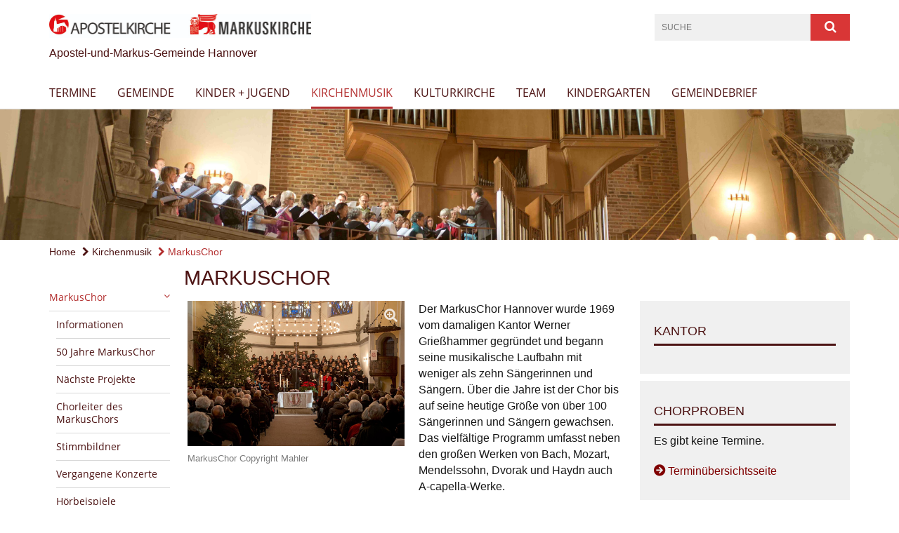

--- FILE ---
content_type: text/html; charset=utf-8
request_url: https://www.apostel-und-markus.de/kirchenmusik/markuschor
body_size: 10301
content:
<!DOCTYPE html>
<html lang='de'>
<head>
<!--[if lt IE 9]>
<script>'article aside footer header nav section time'.replace(/\w+/g,function(n){document.createElement(n)})</script>
<![endif]-->
<meta http-equiv="content-type" content="text/html; charset=utf-8" />
<title>Apostel-und-Markus-Gemeinde Hannover – MarkusChor</title>
<meta name="lang" content="de" />
<meta name="x-template" content="max-e:pages/application" />


<meta name="csrf-param" content="authenticity_token" />
<meta name="csrf-token" content="7HSaZ8ZElDxAzPWYOabYpqPNVPEqX/ljbiqRl5eh18NRVOnBaBuK5l5XwabcdrChMt3gQFgK74zKwR3A7J2odw==" />
<meta charset='utf-8'>
<meta content='kg_apostel_markus' name='x-siteprefix'>
<meta content='eva' name='x-max-e-server'>
<meta content='IE=Edge,chrome=1' http-equiv='X-UA-Compatible'>
<meta content='width=device-width, initial-scale=1.0' name='viewport'>
<meta content='same-origin' name='referrer'>
<link rel="stylesheet" media="screen" href="https://assets-eva.max-e.info/assets/application-f10422fc8e43019666c0b0452505b6cf4faae8c640daa8c6542361c73d3c225c.css" />
<script src="https://assets-eva.max-e.info/assets/application-83f87e3944d58de5ad99a30bf6ab8b1f8801f5d0896d5b396a8d1393be150677.js"></script>
<!-- /Favicon -->
<link rel="shortcut icon" type="image/x-icon" href="https://assets-eva.max-e.info/images/7d0dd3a3-6432-46ee-a369-5c3e85a36011" />
<!-- / Page Properties CSS -->
<style>
  /**
   * Variables
   */
  /**
   * Text
   */
  /**
   * Buttons
   */
  /**
   * Input
   */
  /**
   * Mixins
   */
  /**
   * Typography
   */
  body,
  html {
    font-family: verdana, Arial, Helvetica, sans-serif;
    font-size: 16px;
    font-weight: normal;
    line-height: 23.2px;
    color: #171717;
    background: #ffffff; }
  
  h1 {
    font-size: 28.8px;
    font-weight: normal;
    font-family: Verdana, Arial, Helvetica, sans-serif;
    line-height: 1.5;
    margin: 0;
      margin-bottom: 10px;
    display: inline-block;
    color: #4C1313; }
    h1:after {
      clear: both;
      content: "";
      display: table; }
    h1.block {
      display: block; }
    h1.inline {
      display: inline-block; }
  
  h2 {
    font-size: 24px;
    font-weight: normal;
    font-family: Verdana, Arial, Helvetica, sans-serif;
    line-height: 1.3;
    margin: 0;
      margin-bottom: 10px;
    display: inline-block;
    color: #4C1313; }
    h2:after {
      clear: both;
      content: "";
      display: table; }
    h2.block {
      display: block; }
    h2.inline {
      display: inline-block; }
  
  h3 {
    font-size: 17.6px;
    font-weight: bold;
    font-family: Verdana, Arial, Helvetica, sans-serif;
    line-height: 1.5;
    margin: 0;
      margin-bottom: 10px;
    display: inline-block;
    color: #4C1313; }
    h3:after {
      clear: both;
      content: "";
      display: table; }
    h3.block {
      display: block; }
    h3.inline {
      display: inline-block; }
  
  h4,
  .sv_qstn h5 {
    font-size: 16px;
    font-weight: bold;
    font-family: Verdana, Arial, Helvetica, sans-serif;
    line-height: 20px;
    margin: 0;
      margin-bottom: 10px;
    display: inline-block;
    color: #4C1313; }
    h4:after,
    .sv_qstn h5:after {
      clear: both;
      content: "";
      display: table; }
    h4.block,
    .sv_qstn h5.block {
      display: block; }
    h4.inline,
    .sv_qstn h5.inline {
      display: inline-block; }
  
  #homepage .underlined {
    border-bottom: 1px solid #4C1313; }
  
  p {
    font-size: 16px;
    line-height: 23.2px; }
  
  .supplement {
    color: #171717;
    font-size: 12.8px;
    line-height: 24px; }
  
  .leaflet-container a,
  a {
    color: #7F0000; }
    .leaflet-container a:hover, .leaflet-container a:active, .leaflet-container a.active, .leaflet-container a:focus,
    a:hover,
    a:active,
    a.active,
    a:focus {
      color: #B22D2D; }
      .leaflet-container a:hover.icon:before, .leaflet-container a:hover.icon:after, .leaflet-container a:active.icon:before, .leaflet-container a:active.icon:after, .leaflet-container a.active.icon:before, .leaflet-container a.active.icon:after, .leaflet-container a:focus.icon:before, .leaflet-container a:focus.icon:after,
      a:hover.icon:before,
      a:hover.icon:after,
      a:active.icon:before,
      a:active.icon:after,
      a.active.icon:before,
      a.active.icon:after,
      a:focus.icon:before,
      a:focus.icon:after {
        color: #B22D2D; }
    .leaflet-container a .text,
    a .text {
      color: #171717; }
  
  input {
    color: #171717;
    font-size: 16px;
    line-height: 22.4px;
    border: 1px solid #d8d8d8; }
    input::-webkit-input-placeholder, input:-moz-placeholder, input::-moz-placeholder, input:-ms-input-placeholder {
      color: #4C1313; }
      input::-webkit-input-placeholder:active::-webkit-input-placeholder, input::-webkit-input-placeholder:active:-moz-placeholder, input::-webkit-input-placeholder:active::-moz-placeholder, input::-webkit-input-placeholder:active:-ms-input-placeholder, input::-webkit-input-placeholder:focus::-webkit-input-placeholder, input::-webkit-input-placeholder:focus:-moz-placeholder, input::-webkit-input-placeholder:focus::-moz-placeholder, input::-webkit-input-placeholder:focus:-ms-input-placeholder, input:-moz-placeholder:active::-webkit-input-placeholder, input:-moz-placeholder:active:-moz-placeholder, input:-moz-placeholder:active::-moz-placeholder, input:-moz-placeholder:active:-ms-input-placeholder, input:-moz-placeholder:focus::-webkit-input-placeholder, input:-moz-placeholder:focus:-moz-placeholder, input:-moz-placeholder:focus::-moz-placeholder, input:-moz-placeholder:focus:-ms-input-placeholder, input::-moz-placeholder:active::-webkit-input-placeholder, input::-moz-placeholder:active:-moz-placeholder, input::-moz-placeholder:active::-moz-placeholder, input::-moz-placeholder:active:-ms-input-placeholder, input::-moz-placeholder:focus::-webkit-input-placeholder, input::-moz-placeholder:focus:-moz-placeholder, input::-moz-placeholder:focus::-moz-placeholder, input::-moz-placeholder:focus:-ms-input-placeholder, input:-ms-input-placeholder:active::-webkit-input-placeholder, input:-ms-input-placeholder:active:-moz-placeholder, input:-ms-input-placeholder:active::-moz-placeholder, input:-ms-input-placeholder:active:-ms-input-placeholder, input:-ms-input-placeholder:focus::-webkit-input-placeholder, input:-ms-input-placeholder:focus:-moz-placeholder, input:-ms-input-placeholder:focus::-moz-placeholder, input:-ms-input-placeholder:focus:-ms-input-placeholder {
        opacity: 0; }
    input:active, input:focus {
      border: 1px solid #D93636; }
  
  label {
    font-size: 16px;
    font-weight: normal;
    line-height: 22.4px; }
  
  .date {
    color: #171717; }
  
  /**
   * Lists
   */
  .content ul li:before {
    color: #4C1313; }
  .content ol li:before {
    color: #4C1313; }
  
  /**
   * Defaults
   */
  .article-highlight {
    background: rgba(76, 19, 19, 0.1);
    padding: 15px; }
  
  .purple-light-bg {
    background-color: #D93636; }
  
  .button-link {
    cursor: pointer;
    display: inline-block;
    font-size: 16px;
    font-weight: normal;
    background-color: #D93636;
    -webkit-transition: background-color 0.5s ease;
    -moz-transition: background-color 0.5s ease;
    -o-transition: background-color 0.5s ease;
    transition: background-color 0.5s ease;
    text-align: center;
    color: #fff;
    line-height: 22.4px;
    padding: 10px;
    width: 100%; }
  
  .ul-columns {
    -moz-column-count: 2;
    -moz-column-gap: 20px;
    -webkit-column-count: 2;
    -webkit-column-gap: 20px;
    column-count: 2;
    column-gap: 20px;
    list-style-position: inside; }
    .ul-columns:hover {
      background-color: #4C1313;
      color: #fff; }
  
  /**
   * Buttons
   */
  .btn {
    background-color: #ffffff;
    border-color: #ffffff;
    color: #171717; }
    .btn:hover, .btn:focus, .btn:active, .btn.active {
      background-color: #ebebeb;
      border-color: #e0e0e0;
      color: #171717; }
    .btn.disabled, .btn.disabled:hover, .btn.disabled:focus, .btn.disabled:active, .btn.disabled.active, .btn[disabled], .btn[disabled]:hover, .btn[disabled]:focus, .btn[disabled]:active, .btn[disabled].active {
      background-color: #ffffff;
      border-color: #ffffff;
      opacity: 0.7; }
    .btn .badge {
      background-color: #fff;
      color: #ffffff; }
    .btn.primary, .btn-primary, .btn.press {
      background-color: #4C1313;
      border-color: #4C1313;
      color: white; }
      .btn.primary:hover, .btn.primary:focus, .btn.primary:active, .btn.primary.active, .btn-primary:hover, .btn-primary:focus, .btn-primary:active, .btn-primary.active, .btn.press:hover, .btn.press:focus, .btn.press:active, .btn.press.active {
        background-color: #2b0b0b;
        border-color: #1b0707;
        color: white; }
      .btn.primary.disabled, .btn.primary.disabled:hover, .btn.primary.disabled:focus, .btn.primary.disabled:active, .btn.primary.disabled.active, .btn.primary[disabled], .btn.primary[disabled]:hover, .btn.primary[disabled]:focus, .btn.primary[disabled]:active, .btn.primary[disabled].active, .btn-primary.disabled, .btn-primary.disabled:hover, .btn-primary.disabled:focus, .btn-primary.disabled:active, .btn-primary.disabled.active, .btn-primary[disabled], .btn-primary[disabled]:hover, .btn-primary[disabled]:focus, .btn-primary[disabled]:active, .btn-primary[disabled].active, .btn.press.disabled, .btn.press.disabled:hover, .btn.press.disabled:focus, .btn.press.disabled:active, .btn.press.disabled.active, .btn.press[disabled], .btn.press[disabled]:hover, .btn.press[disabled]:focus, .btn.press[disabled]:active, .btn.press[disabled].active {
        background-color: #4C1313;
        border-color: #4C1313;
        opacity: 0.7; }
      .btn.primary .badge, .btn-primary .badge, .btn.press .badge {
        background-color: #fff;
        color: #4C1313; }
    .btn.news {
      background-color: #B22D2D;
      border-color: #B22D2D;
      color: white; }
      .btn.news:hover, .btn.news:focus, .btn.news:active, .btn.news.active {
        background-color: #912525;
        border-color: #812121;
        color: white; }
      .btn.news.disabled, .btn.news.disabled:hover, .btn.news.disabled:focus, .btn.news.disabled:active, .btn.news.disabled.active, .btn.news[disabled], .btn.news[disabled]:hover, .btn.news[disabled]:focus, .btn.news[disabled]:active, .btn.news[disabled].active {
        background-color: #B22D2D;
        border-color: #B22D2D;
        opacity: 0.7; }
      .btn.news .badge {
        background-color: #fff;
        color: #B22D2D; }
  
  button {
    cursor: pointer;
    display: inline-block;
    font-size: 16px;
    font-weight: normal;
    background-color: #D93636;
    -webkit-transition: background-color 0.5s ease;
    -moz-transition: background-color 0.5s ease;
    -o-transition: background-color 0.5s ease;
    transition: background-color 0.5s ease;
    text-align: center;
    color: #fff;
    line-height: 22.4px;
    padding: 10px;
    width: 100%;
    border: 0;
    margin-top: 20px; }
    button[disabled] {
      background: #cccccc;
      cursor: not-allowed; }
  
  /**
   * Navigation
   */
  #main-navi li a,
  #meta li a,
  #left-navi li a {
    color: #4C1313;
    font-family: "Open Sans"; }
    #main-navi li a:active, #main-navi li a.active, #main-navi li a.icon:before,
    #meta li a:active,
    #meta li a.active,
    #meta li a.icon:before,
    #left-navi li a:active,
    #left-navi li a.active,
    #left-navi li a.icon:before {
      color: #B22D2D; }
    #main-navi li a:hover, #main-navi li a:focus,
    #meta li a:hover,
    #meta li a:focus,
    #left-navi li a:hover,
    #left-navi li a:focus {
      color: #D93636; }
  
  #main-navi ul.second-level-nav a:hover, #main-navi ul.second-level-nav a:active, #main-navi ul.second-level-nav a.active, #main-navi ul.second-level-nav a:focus {
    border-bottom: 1px solid #B22D2D; }
  #main-navi li a {
    font-size: 16px;
    line-height: 20px; }
    #main-navi li a:active, #main-navi li a.active {
      border-bottom: 3px solid #B22D2D; }
    #main-navi li a:hover, #main-navi li a:focus {
      border-bottom: 3px solid #D93636; }
  #main-navi .button > a {
    border: 3px solid #4C1313;
    background-color: #4C1313; }
  #main-navi #hkd-layer a {
    color: #D93636; }
    #main-navi #hkd-layer a:hover, #main-navi #hkd-layer a:active, #main-navi #hkd-layer a.active, #main-navi #hkd-layer a:focus {
      color: #4C1313; }
  
  #mobile-navi-alternative a:hover, #mobile-navi-alternative a:focus, #mobile-navi-alternative a:active, #mobile-navi-alternative a.active,
  #mobile-navi-alternative .sub-link:hover,
  #mobile-navi-alternative .sub-link:focus,
  #mobile-navi-alternative .sub-link:active,
  #mobile-navi-alternative .sub-link.active {
    color: #D93636; }
  
  #mobile-navigation .button > a,
  #mobile-navigation .button .sub-link,
  #mobile-navi-alternative .button > a,
  #mobile-navi-alternative .button .sub-link {
    background-color: #D93636; }
    #mobile-navigation .button > a:hover, #mobile-navigation .button > a:focus, #mobile-navigation .button > a:active, #mobile-navigation .button > a.active,
    #mobile-navigation .button .sub-link:hover,
    #mobile-navigation .button .sub-link:focus,
    #mobile-navigation .button .sub-link:active,
    #mobile-navigation .button .sub-link.active,
    #mobile-navi-alternative .button > a:hover,
    #mobile-navi-alternative .button > a:focus,
    #mobile-navi-alternative .button > a:active,
    #mobile-navi-alternative .button > a.active,
    #mobile-navi-alternative .button .sub-link:hover,
    #mobile-navi-alternative .button .sub-link:focus,
    #mobile-navi-alternative .button .sub-link:active,
    #mobile-navi-alternative .button .sub-link.active {
      color: #D93636; }
  
  #meta li a {
    font-size: 12px;
    line-height: 18px; }
  
  #left-navi li a {
    font-size: 14px;
    line-height: 18px; }
  
  #toggle-mobile-nav {
    color: #4C1313; }
    #toggle-mobile-nav:hover, #toggle-mobile-nav:focus {
      color: #B22D2D; }
  
  #header-hkd #toggle-mobile-nav {
    color: #4C1313; }
    #header-hkd #toggle-mobile-nav:hover, #header-hkd #toggle-mobile-nav:focus {
      color: #D93636; }
  
  .mobileNavigation-wrapper a:hover {
    color: #4C1313; }
  
  /**
   * Boxen
   */
  .email-container,
  .box {
    background: #f0f0f0; }
  
  /**
   * Search
   */
  .search-form button {
    background-color: #D93636; }
  
  .content #query {
    border: 1px solid #D93636; }
  
  .search {
    background-color: #D93636; }
  
  #g-and-k-search .bootstrap-select {
    border: 1px solid #D93636; }
  
  /**
   * Header
   */
  #header .sprengel-name {
    color: #4C1313; }
  
  .header-bg {
    background-color: #ffffff; }
  
  #logo-subline {
    color: #4C1313;
    font-family: verdana, Arial, Helvetica, sans-serif; }
  
  /**
   * Slider
   */
  .homepage-slider .slick-slide .more,
  .header-slider .slick-slide .more {
    color: #4C1313; }
  
  /**
   * Wir E Box
   */
  .wir-e-box a.block:hover .name, .wir-e-box a.block:focus .name, .wir-e-box a.block:active .name {
    color: #B22D2D; }
  
  /**
   * Overview Teaser Collection
   */
  .overview-teaser .teaser {
    background: #D93636; }
    .overview-teaser .teaser:hover .read-more {
      background-color: #4C1313; }
  .overview-teaser .text {
    position: absolute;
    content: "";
    top: 0;
    height: 100%;
    width: 100%;
    background-color: #D93636;
    background-color: rgba(217, 54, 54, 0.6); }
  .overview-teaser .read-more {
    cursor: pointer;
    display: inline-block;
    font-size: 16px;
    font-weight: normal;
    background-color: #D93636;
    -webkit-transition: background-color 0.5s ease;
    -moz-transition: background-color 0.5s ease;
    -o-transition: background-color 0.5s ease;
    transition: background-color 0.5s ease;
    text-align: center;
    color: #fff;
    line-height: 22.4px;
    padding: 10px;
    width: 100%; }
  
  /**
   * Overview Main teaser
   */
  .overview-main-teaser .content-right {
    background: #f0f0f0; }
  .overview-main-teaser .search-btn {
    cursor: pointer;
    display: inline-block;
    font-size: 16px;
    font-weight: normal;
    background-color: #D93636;
    -webkit-transition: background-color 0.5s ease;
    -moz-transition: background-color 0.5s ease;
    -o-transition: background-color 0.5s ease;
    transition: background-color 0.5s ease;
    text-align: center;
    color: #fff;
    line-height: 22.4px;
    padding: 10px;
    width: 100%; }
  .overview-main-teaser .date {
    font-size: 20px;
    line-height: 25px;
    color: #171717; }
  .overview-main-teaser .text {
    font-size: 20px; }
  .overview-main-teaser .verse {
    color: #171717; }
  
  /**
   * Marginal
   */
  .marginal p {
    color: #171717; }
  .marginal .content-element article {
    background: #f0f0f0; }
  .marginal h2 {
    font-size: 24px;
    font-weight: normal;
    font-family: Verdana, Arial, Helvetica, sans-serif;
    line-height: 1.3;
    margin: 0;
      margin-bottom: 10px;
    display: inline-block;
    color: #4C1313;
    border-bottom: 3px solid #4C1313; }
    .marginal h2:after {
      clear: both;
      content: "";
      display: table; }
    .marginal h2.block {
      display: block; }
    .marginal h2.inline {
      display: inline-block; }
  .marginal h3 {
    font-size: 17.6px;
    font-weight: normal;
    font-family: Verdana, Arial, Helvetica, sans-serif;
    line-height: 1.5;
    margin: 0;
      margin-bottom: 10px;
    display: inline-block;
    color: #4C1313;
    border-bottom: 3px solid #4C1313; }
    .marginal h3:after {
      clear: both;
      content: "";
      display: table; }
    .marginal h3.block {
      display: block; }
    .marginal h3.inline {
      display: inline-block; }
  
  /**
   * Events */
  #events .event-box {
    background: #f0f0f0; }
    #events .event-box .date {
      background-color: #D93636; }
      #events .event-box .date.highlight-event {
        background-color: #4C1313; }
    #events .event-box .text {
      height: 94.3px; }
      @media (min-width: 442px) and (max-width: 991px) {
        #events .event-box .text {
          -webkit-line-clamp: 3;
          -moz-line-clamp: 3;
          height: 47.9px; } }
      @media (min-width: 992px) and (max-width: 1200px) {
        #events .event-box .text {
          -webkit-line-clamp: 4;
          -moz-line-clamp: 4;
          height: 71.1px; } }
    #events .event-box .info {
      color: #171717; }
    #events .event-box .location {
      color: #9b9b9b;
      font-size: 12.8px;
      line-height: 15.36px; }
  
  #event-search .btn.search:hover {
    background-color: #4C1313; }
  
  #event .title {
    color: #4C1313; }
  #event .image-source {
    font-size: 12.8px;
    line-height: 15.36px;
    color: #171717; }
  #event .date {
    color: #4C1313; }
  #event .icon:before {
    font-size: 16px;
    color: #4C1313; }
  
  /**
   * Video/Audio
   */
  .vjs-default-skin .vjs-progress-holder .vjs-play-progress {
    background-color: #B22D2D; }
  .vjs-default-skin .vjs-volume-level {
    background-color: #B22D2D; }
  .vjs-default-skin .vjs-slider {
    background-color: #4C1313;
    background-color: rgba(76, 19, 19, 0.9); }
  
  /**
   * HP Topics
   */
  #hp-topics .hp-teaser .button {
    cursor: pointer;
    display: inline-block;
    font-size: 16px;
    font-weight: normal;
    background-color: #D93636;
    -webkit-transition: background-color 0.5s ease;
    -moz-transition: background-color 0.5s ease;
    -o-transition: background-color 0.5s ease;
    transition: background-color 0.5s ease;
    text-align: center;
    color: #fff;
    line-height: 22.4px;
    padding: 10px;
    width: 100%; }
  #hp-topics .hp-teaser .text p {
    height: 92.8px; }
  #hp-topics .hp-teaser .text h3 {
    font-size: 20px;
    line-height: 25px; }
  #hp-topics .more-topics .show-more-topics {
    color: #4C1313; }
  #hp-topics .more-topics:before {
    color: #4C1313; }
  #hp-topics .more-topics:hover .show-more-topics {
    color: #D93636; }
  #hp-topics .more-topics:hover:before {
    color: #D93636; }
  
  /**
   * News
   */
  .news-press:before {
    color: #4C1313; }
  .news-press .button.news, .news-press .button.teaser_news {
    background-color: #B22D2D;
    color: #fff; }
  .news-press .button.press {
    background-color: #4C1313;
    color: #fff; }
  .news-press .show-mote-news-press {
    color: #4C1313; }
  .news-press .more-news-press:hover .show-more-news-press {
    color: #D93636; }
  .news-press .more-news-press:hover:before {
    color: #D93636; }
  .news-press article .type {
    border-top: 1px solid #ffffff; }
  .news-press .text p {
    height: 69.6px; }
  .news-press .date {
    color: #171717;
    font-size: 12.8px;
    line-height: 15.36px; }
  .news-press h3 {
    max-height: 3; }
  
  .hkd-site .news-press .button.news, .hkd-site .news-press .button.teaser_news {
    background-color: #4C1313; }
  .hkd-site .news-press .more-news-press .show-more-news-press, .hkd-site .news-press .more-news-press:before {
    color: #D93636; }
  .hkd-site .news-press .more-news-press:hover .show-more-news-press, .hkd-site .news-press .more-news-press:hover:before {
    color: #4C1313; }
  
  /**
   * Bootstrap select
   */
  .bootstrap-select:not([class*="col-"]):not([class*="form-control"]):not(.input-group-btn) .caret {
    background-color: #D93636; }
  .bootstrap-select:not([class*="col-"]):not([class*="form-control"]):not(.input-group-btn) .dropdown-toggle:focus {
    border-color: #4C1313; }
  .bootstrap-select:not([class*="col-"]):not([class*="form-control"]):not(.input-group-btn) .dropdown-menu {
    color: #171717; }
  
  /**
   */ Fancybox
   */
  .fancybox-close:before {
    color: #4C1313; }
  
  .fancybox-nav:hover span {
    color: #4C1313; }
  
  /**
   * Footer
   */
  #footer a {
    font-size: 14px;
    line-height: 18px; }
  
  .hkd-site #footer a {
    color: #4C1313; }
    .hkd-site #footer a:hover, .hkd-site #footer a:focus {
      color: #D93636; }
    .hkd-site #footer a:active, .hkd-site #footer a.active {
      color: #B22D2D; }
  
  /**
   * Footnote
   */
  .footnote p {
    color: #171717; }
  
  /**
   * Forms
   */
  .form-horizontal {
    color: #171717; }
  
  .required-fields {
    font-size: 12.8px;
    line-height: 15.36px; }
  
  /**
   * Gallery
   */
  .gallery .img-description p {
    color: #171717; }
  
  /**
   * Content
   */
  .content .content-title h3 {
    color: #171717; }
  .content .article .text-source {
    color: #171717;
    font-size: 12.8px; }
  .content li:before {
    color: #171717; }
  
  /**
   * Media releases
   */
  .media-release-item p {
    color: #171717; }
  
  .release-type-date {
    color: #171717; }
  
  /**
   * Newsletter
   */
  .newsletter #email {
    background-color: #ffffff; }
  
  /**
   * Extra highlighting newsletter on homepage
   */
  #homepage .website-color {
    background-color: #ffffff; }
  
  /**
   * Pers details
   */
  .pers_details h3 {
    color: #171717; }
  
  /**
   * Quotes
   */
  blockquotes {
    color: #171717;
    line-height: 23.2px;
    font-size: 16px; }
    blockquotes:before {
      color: #171717; }
    blockquotes + figcaption {
      color: #171717;
      font-size: 12.8px;
      line-height: 15.36px; }
  
  /**
   * Search
   */
  #query {
    background-color: #f0f0f0;
    color: #4C1313;
    font-size: 12px; }
  
  #query[placeholder] {
    color: #4C1313; }
  
  #site-search-hkd #query,
  #site-search-hkd #people-search-query,
  #people-search #query,
  #people-search #people-search-query {
    font-size: 12px; }
  #site-search-hkd button,
  #people-search button {
    background-color: transparent;
    color: #4C1313;
    outline: none; }
  @media (max-width: 768px) {
    #site-search-hkd button,
    #people-search button {
      background-color: #7f7f7f; }
    #site-search-hkd .react-autosuggest__container,
    #people-search .react-autosuggest__container {
      background-color: #f0f0f0; } }
  
  @media (max-width: 768px) {
    #people-search-query[placeholder] {
      color: #4C1313; } }
  
  #header.header-belongs-to-hkd #site-search-hkd button,
  #header.header-belongs-to-hkd #people-search button {
    color: #7f7f7f; }
  #header.header-belongs-to-hkd #toggle-mobile-nav {
    color: #7f7f7f; }
  
  /**
   * Mottoes
   */
  #calendar a.active, #calendar a:hover, #calendar a:focus {
    background-color: #B22D2D; }
  
  /**
   * Table
   */
  .table-wrapper {
    color: #171717; }
  
  /**
   * Teaser
   */
  article.teaser a p {
    color: #171717; }
  article.teaser a:hover p, article.teaser a:active p, article.teaser a:focus p {
    color: #171717; }
  
  /**
   * Video
   */
  video h3 {
    color: #171717; }
  
  /**
   * Social share
   */
  .social-media-share a {
    border: 1px solid #4C1313;
    color: #4C1313; }
  
  /**
   * Productbox
   */
  .product-box .product-name {
    color: #4C1313; }
  .product-box .to-product {
    cursor: pointer;
    display: inline-block;
    font-size: 16px;
    font-weight: normal;
    background-color: #D93636;
    -webkit-transition: background-color 0.5s ease;
    -moz-transition: background-color 0.5s ease;
    -o-transition: background-color 0.5s ease;
    transition: background-color 0.5s ease;
    text-align: center;
    color: #fff;
    line-height: 22.4px;
    padding: 10px;
    width: 100%; }
    .product-box .to-product:hover, .product-box .to-product:focus {
      background-color: #4C1313; }
  .product-box .product-teaser .fa-search-plus {
    color: rgba(217, 54, 54, 0.6); }
  
  /**
   * Bread crumb
   */
  .breadcrumb-content a {
    color: #4C1313;
    font-size: 14px;
    line-height: 18px; }
    .breadcrumb-content a:hover, .breadcrumb-content a:focus {
      color: #D93636; }
    .breadcrumb-content a:active, .breadcrumb-content a.active {
      color: #B22D2D; }
  
  /**
   * Social Media Area
   */
  .social-media .icon.global {
    background: #4C1313; }
  
  .social-media-more:before {
    color: #4C1313; }
  .social-media-more:hover, .social-media-more:hover:before {
    color: #D93636; }
  
  /**
   * Landing page
   */
  @media (min-width: 768px) {
    .landingpage #branding {
      border-bottom: 10px solid #4C1313; } }
  @media (min-width: 768px) {
    .landingpage .link-to-home {
      background: #4C1313; }
      .landingpage .link-to-home a {
        color: #fff; } }
  
  /**
   * Geo Maps
   */
  #geo-maps h2 {
    color: #4C1313; }
  
  .map-info h3 {
    height: 36.4px; }
  
  /**
   * Panels
   */
  .panel > a {
    border-left: 3px solid #B22D2D;
    padding-right: 25px; }
    .panel > a.collapsed {
      border-color: #4C1313;
      color: #4C1313; }
      .panel > a.collapsed:hover {
        border-color: #B22D2D; }
  .panel > div {
    background-color: #ffffff;
    border-left: 3px solid #B22D2D; }
  .panel .panel > a.collapsed {
    border-left: 2px solid #D93636; }
  .panel .panel > a:hover {
    border-color: #B22D2D; }
  
  /**
   * Pagination
   */
  .pagination .current {
    color: #D93636; }
  .pagination .previous_page,
  .pagination .next_page {
    background-color: #D93636; }
    .pagination .previous_page:hover, .pagination .previous_page:focus, .pagination .previous_page:active, .pagination .previous_page.active,
    .pagination .next_page:hover,
    .pagination .next_page:focus,
    .pagination .next_page:active,
    .pagination .next_page.active {
      background-color: #4C1313; }
  
  /**
   * People search HkD
   */
  .react-autosuggest__suggestions-list li {
    color: #4C1313; }
    .react-autosuggest__suggestions-list li:hover, .react-autosuggest__suggestions-list li:focus, .react-autosuggest__suggestions-list li:active, .react-autosuggest__suggestions-list li.react-autosuggest__suggestion--highlighted {
      color: #D93636; }
  
  /**
   * Courses
   */
  .course strong {
    font-weight: bold;
    color: #4C1313; }
  
  #faq-overview .category-box {
    border: 1px solid #4C1313; }
  
  /**
   * Webforms
   */
  .webform-article input[type=text],
  .webform-article input[type=number],
  .webform-article input[type=email] {
    border-left-color: #4C1313; }
  
  .sv-ranking-item__icon {
    fill: #4C1313 !important; }
  
  .sv_main.sv_main .sv-boolean__switch {
    background-color: #4C1313 !important; }
  
  /**
   * Door Calendar
   */
  .calendar-door-content-text {
    font-family: Verdana, Arial, Helvetica, sans-serif; }
  
  .calendar-door-content-circle {
    background-color: #4C1313; }
</style>


</head>
<body class='' data-site-prefix='kg_apostel_markus' data-template='application' id='content-page'>
<a id='page-top'></a>
<header class='header-bg' id='header'>
<div class='container'>
<div class='row'>
<div class='col-xs-12 col-md-4'>
<div class='visible-xs visible-sm' data-component='mobile-navi-alternative' id='main-navi-mobile'>
<span class='pull-right' id='toggle-mobile-nav'>
<i class='fa fa-bars'></i>
</span>
<div class='clearfix'></div>
</div>
<a id="branding" href="/"><img src="https://assets-eva.max-e.info/damfiles/logo/kg_apostel_markus/allgemeine_bilder/Gemeinsames-Logo-Variante-5.jpg-e949c52d89b77b4eb6aa202cae98e044.jpg" alt="" width="750.0" height="68" class="brand boc" title="Apostel-und-Markus-Gemeinde Hannover" srcset="https://assets-eva.max-e.info/damfiles/logo/kg_apostel_markus/allgemeine_bilder/Gemeinsames-Logo-Variante-5.jpg_050-e949c52d89b77b4eb6aa202cae98e044.jpg 375w, https://assets-eva.max-e.info/damfiles/logo/kg_apostel_markus/allgemeine_bilder/Gemeinsames-Logo-Variante-5.jpg_200-e949c52d89b77b4eb6aa202cae98e044.jpg 1500w" />
</a><div id='logo-subline'>Apostel-und-Markus-Gemeinde Hannover</div>
</div>
<div class='col-xs-12 hidden-xs hidden-sm col-md-5'>
<div class='uppercase' id='meta'>
<ul class='pull-right'>
</ul>
</div>

</div>
<div class='col-md-3 col-xs-12 hidden-xs hidden-sm'>
<div id='site-search'>
<form class="search-form" action="/meta/suche" accept-charset="UTF-8" method="get"><input name="utf8" type="hidden" value="&#x2713;" />
<div class='pull-left'>
<input type="text" name="query" id="query" placeholder="Suche" />
</div>
<button name="button" type="submit" class="pull-right"><i class='fa fa-search'></i>
</button></form>

</div>

</div>
</div>
<div class='row'>
<div class='col-xs-12'>
<nav class='uppercase hidden-xs hidden-sm' id='main-navi'>
<ul class='nav navbar-nav hidden-xs'>
<li class=''>
<a class="" href="/termine">Termine</a>
</li>
<li class=''>
<a class="" href="/gemeinde">Gemeinde</a>
</li>
<li class=''>
<a class="" href="/Kinder-und-Jugend">Kinder + Jugend</a>
</li>
<li class='active'>
<a class="active" href="/kirchenmusik">Kirchenmusik</a>
</li>
<li class=''>
<a class="" href="/kulturkirche">Kulturkirche</a>
</li>
<li class=''>
<a class="" href="/team">Team</a>
</li>
<li class=''>
<a class="" href="/KITA">Kindergarten</a>
</li>
<li class=''>
<a class=" last" href="/gemeindebrief">Gemeindebrief</a>
</li>
</ul>

</nav>
</div>
</div>
</div>
</header>


<div id='body-wrapper'>
<div class='wrapper' data-component='header-slider'>
<div class='header-slider header-slider-active'>
<div class='slick-slide'>
<img src="https://assets-eva.max-e.info/damfiles/header_image_1920/kg_apostel_markus/kirchenmusik/Marchuschor_Brim_GD_08banner.jpg-b0c5c8b1641d3d96f2c24aba01f3a382.jpg" alt="" width="1920" height="280" class="img-responsive hidden-xs" srcset="https://assets-eva.max-e.info/damfiles/header_image_1920/kg_apostel_markus/kirchenmusik/Marchuschor_Brim_GD_08banner.jpg_050-b0c5c8b1641d3d96f2c24aba01f3a382.jpg 960w, https://assets-eva.max-e.info/damfiles/header_image_1920/kg_apostel_markus/kirchenmusik/Marchuschor_Brim_GD_08banner.jpg_200-b0c5c8b1641d3d96f2c24aba01f3a382.jpg 3840w" />
<!-- /SMALL DEVICES -->
<div class='image-container visible-xs' style='background-image: url(&#39;https://assets-eva.max-e.info/damfiles/header_image_1140/kg_apostel_markus/kirchenmusik/Marchuschor_Brim_GD_08banner.jpg-b0c5c8b1641d3d96f2c24aba01f3a382.jpg&#39;)'></div>
</div>
</div>
</div>


<div class='container'>
<div class='row'>
<div class='col-xs-12'>
<ul class='breadcrumb-content'>
<li>
<a href="/">Home</a>
</li>
<li>
<a href="/kirchenmusik"><i class='fa fa-chevron-right'></i>
Kirchenmusik
</a></li>
<li>
<a class="active" href="/kirchenmusik/markuschor"><i class='fa fa-chevron-right'></i>
MarkusChor
</a></li>
</ul>
</div>
</div>
</div>

<div class='container'>
<div class='row'>
<div class='col-xs-12 col-md-3 col-lg-2'>
<div class='hidden-xs hidden-sm hyphenate' id='left-navi'>
<ul class='second-level-nav'>
<li>
<a class="active" href="/kirchenmusik/markuschor"><span>MarkusChor</span>
<i class='fa fa-angle-down'></i>
<div class='clearfix'></div>
</a><ul class='sub third-level-nav'>
<li>
<a class="" href="/kirchenmusik/markuschor/informationen">Informationen
</a></li>
<li>
<a class="" href="/kirchenmusik/markuschor/50jahre">50 Jahre MarkusChor
</a></li>
<li>
<a class="" href="/kirchenmusik/markuschor/projekte">Nächste Projekte
</a></li>
<li>
<a class="" href="/kirchenmusik/markuschor/chorleiter">Chorleiter des MarkusChors
</a></li>
<li>
<a class="" href="/kirchenmusik/markuschor/stimmbildner">Stimmbildner
</a></li>
<li>
<a class="" href="/kirchenmusik/markuschor/vergangene_konzerte">Vergangene Konzerte
</a></li>
<li>
<a class="" href="/kirchenmusik/markuschor/hoerbeispiele">Hörbeispiele
</a></li>
<li>
<a class="" href="/kirchenmusik/markuschor/fotos">Fotos
</a></li>
<li>
<a class="" href="/kirchenmusik/markuschor/kritiken">Kritiken
</a></li>
</ul>
</li>

<li>
<a class="" href="/kirchenmusik/jungermarkuschor"><span>Junge MarkusChöre</span>
<i class='fa fa-angle-right'></i>
<div class='clearfix'></div>
</a></li>

<li>
<a class="" href="/kirchenmusik/apostelchor">Apostelchor
</a></li>

<li>
<a class="" href="/kirchenmusik/kantor">Kantor
</a></li>

<li>
<a class="" href="/kirchenmusik/orgel"><span>Orgel der Markuskirche</span>
<i class='fa fa-angle-right'></i>
<div class='clearfix'></div>
</a></li>

<li>
<a class="" href="/kirchenmusik/Poporchester">Poporchester
</a></li>

<li>
<a class="" href="/kirchenmusik/videos_markuskirche">Konzerte in der Markuskirche (Videos)
</a></li>

<li>
<a class="" href="/kirchenmusik/videos_apostelkirche">Konzerte in der Apostelkirche (Videos)
</a></li>

</ul>
</div>

</div>
<div class='col-xs-12 col-md-9 col-lg-10'>
<div class='content search_index'>
<div class='row'>
<div class='col-xs-12'>
<h1>
MarkusChor
</h1>
</div>
</div>
<section>
<div class='row'>
<div class='col-xs-12'>
</div>
<div class='col-md-8 col-xs-12'>
<div class='content-main-container'>
<div class='row'>

<div class='col-xs-12'>
<div class='row'>
<div class='col-xs-12'>
<article class='article' data-component='fancybox'>
<div class='img no-padding col-xs-12 col-sm-6 left float'>
<a class="fancybox" rel="/damfiles/default/kg_apostel_markus/kirchenmusik/BildChorWO0-afbeabf6b89b41faadef1abb896a92a0.jpg" data-fancybox-title="MarkusChor Copyright Mahler" href="/damfiles/default/kg_apostel_markus/kirchenmusik/BildChorWO0-afbeabf6b89b41faadef1abb896a92a0.jpg"><img src="https://assets-eva.max-e.info/damfiles/article/kg_apostel_markus/kirchenmusik/BildChorWO0-afbeabf6b89b41faadef1abb896a92a0.jpg" alt="MarkusChor Weihnachtsoratorium" width="1150.0" height="767" srcset="https://assets-eva.max-e.info/damfiles/article/kg_apostel_markus/kirchenmusik/BildChorWO0_050-afbeabf6b89b41faadef1abb896a92a0.jpg 575w, https://assets-eva.max-e.info/damfiles/article/kg_apostel_markus/kirchenmusik/BildChorWO0_200-afbeabf6b89b41faadef1abb896a92a0.jpg 2300w" />
<div class='img-source'>
MarkusChor Copyright Mahler
</div>
<i class='fa fa-search-plus'></i>
</a><div class='clearfix'></div>
</div>
<div class='text-container'>
<p>Der MarkusChor Hannover wurde 1969 vom damaligen Kantor Werner Grie&szlig;hammer gegr&uuml;ndet und begann seine musikalische Laufbahn mit weniger als zehn S&auml;ngerinnen und S&auml;ngern. &Uuml;ber die Jahre ist der Chor bis auf seine heutige Gr&ouml;&szlig;e von &uuml;ber 100 S&auml;ngerinnen und S&auml;ngern gewachsen. Das vielf&auml;ltige Programm umfasst neben den gro&szlig;en Werken von Bach, Mozart, Mendelssohn, Dvorak und Haydn auch A-capella-Werke.</p>

</div>
<div class='clearfix'></div>
</article>
<div class='clearfix'></div>
</div>
</div>

</div>
<div class='col-xs-12'>
<div class='row'>
<div class='col-xs-12'>
<article class='article' data-component='fancybox'>
<div class='text-container'>
<h3 id='highlights'>
Highlights
</h3>
<p>... des Kirchenjahres sind neben den oratorischen Auff&uuml;hrungen jeweils die Festgottesdienste zum 2. Weihnachtstag und Ostermontag mit Werken u. a. von Cherubini, H&auml;ndel, Charpentier, Mozart, Saint-Saens, Rossini und nat&uuml;rlich J. S. Bach. Zu diesen Gottesdiensten kommen bis zu 1000 Besucherinnen und Besucher.</p>

<p>Begleitet werden die Konzerte von renommierten Orchestern, wie z. B. der Hannoverschen Hofkapelle, musica assoluta und Mitgliedern des nieders&auml;chsischen Staatsorchesters. Seit 2010 begleitet das Barockensemble Camerata di San Marco, welches sich der barocken Literatur in authentischer Spielweise widmet, die Festgottesdienste des Chores.&nbsp;Konzertreisen f&uuml;hrten den Chor u. a. nach Frankreich, Italien und Japan (1999) sowie in den norddeutschen Raum.</p>

</div>
<div class='clearfix'></div>
</article>
<div class='clearfix'></div>
</div>
</div>

</div>
<div class='col-xs-12'>
<div class='row'>
<div class='col-xs-12'>
<article class='article' data-component='fancybox'>
<div class='row'>
<div class='col-xs-12'>
<h3 id='seit-2009-'>
Seit 2009 ...
</h3>
</div>
</div>
<div class='img no-padding col-xs-12 col-sm-6 left float'>
<a class="fancybox" rel="/damfiles/default/kg_apostel_markus/kg_markus_hannover/bilder/Kirchenmusik/markuschorkonzertjudasmac-71b20289c564385bab8cee702f19c1bf.jpg" data-fancybox-title="Bild: MarkusChor 2011 (Judas Maccabäus), eigene Rechte" href="/damfiles/default/kg_apostel_markus/kg_markus_hannover/bilder/Kirchenmusik/markuschorkonzertjudasmac-71b20289c564385bab8cee702f19c1bf.jpg"><img src="https://assets-eva.max-e.info/damfiles/article/kg_apostel_markus/kg_markus_hannover/bilder/Kirchenmusik/markuschorkonzertjudasmac-71b20289c564385bab8cee702f19c1bf.jpg" alt="MarkusChor, Konzert Judas Maccabäus (Händel), 6.11.11" width="1150.0" height="453" srcset="https://assets-eva.max-e.info/damfiles/article/kg_apostel_markus/kg_markus_hannover/bilder/Kirchenmusik/markuschorkonzertjudasmac_050-71b20289c564385bab8cee702f19c1bf.jpg 575w, https://assets-eva.max-e.info/damfiles/article/kg_apostel_markus/kg_markus_hannover/bilder/Kirchenmusik/markuschorkonzertjudasmac_200-71b20289c564385bab8cee702f19c1bf.jpg 2300w" />
<div class='img-source'>
Bild: MarkusChor 2011 (Judas Maccabäus), eigene Rechte
</div>
<i class='fa fa-search-plus'></i>
</a><div class='clearfix'></div>
</div>
<div class='text-container'>
<p>... liegt die musikalische Verantwortung in den H&auml;nden des Kantors Martin Dietterle. Die Probenarbeit wird erg&auml;nzt durch individuelle Stimmbildung vor und w&auml;hrend der dienst&auml;glichen Proben. Dazu konnten wir drei Stimmbildner gewinnen, die die einzelnen S&auml;ngern stimmtechnisch unterst&uuml;tzen. Dieses Angebot kann auch in Kleinstgruppen wahrgenommen werden. W&auml;hrend der Proben hat der MarkusChor das Gl&uuml;ck, zwei erfahrene Kirchenmusiker an seiner Seite zu haben, die dem Kantor als Korrepetitor, bzw. als Leiter von Stimmproben zur Seite stehen.</p>

<p>Proben finden immer dienstags um 20.00 Uhr in der Kirche statt. Informationen bei Kantor Martin Dietterle.</p>

<p>Viele weitere Informationen &uuml;ber den MarkusChor ...</p>

</div>
<a class="icon link" href="/kirchenmusik/markuschor/informationen">... finden Sie hier</a>
<div class='clearfix'></div>
</article>
<div class='clearfix'></div>
</div>
</div>

</div>
<div class='col-xs-12'>
<div class='row'>
<div class='col-xs-12'>
<article class='article' data-component='fancybox'>
<div class='img no-padding col-xs-12 col-sm-12 left float'>
<img src="https://assets-eva.max-e.info/damfiles/article/kg_apostel_markus/kg_markus_hannover/bilder/kulturkirche/KK_kombiniert_2-Kopie-085a7c1a1f8b632033493a1489570ae6.jpg" alt="KK_kombiniert_2 Kopie" width="1150.0" height="149" srcset="https://assets-eva.max-e.info/damfiles/article/kg_apostel_markus/kg_markus_hannover/bilder/kulturkirche/KK_kombiniert_2-Kopie_050-085a7c1a1f8b632033493a1489570ae6.jpg 575w, https://assets-eva.max-e.info/damfiles/article/kg_apostel_markus/kg_markus_hannover/bilder/kulturkirche/KK_kombiniert_2-Kopie_200-085a7c1a1f8b632033493a1489570ae6.jpg 2300w" />
<div class='img-source'>
.
</div>
<div class='clearfix'></div>
</div>
<div class='clearfix'></div>
</article>
<div class='clearfix'></div>
</div>
</div>

</div>
<div class='clearfix'></div>

</div>
</div>
</div>
<div class='col-md-4 col-xs-12'>
<div class='marginal'>
<div class='content-element'>
<div class='row'>
<div class='col-xs-12'>
<article class='contact' data-component='equal-height-contact'>
<div class='row'>
<div class='col-xs-12'>
<h3>
Kantor
</h3>
<p>

</p>
</div>

</div>
</article>
</div>
<div class='clearfix'></div>
</div>

</div>
<div class='content-element'>
<div class='row'>
<div class='col-xs-12'>
<article class='termine-e'>
<h3>
Chorproben
</h3>
<p>
Es gibt keine Termine.
</p>

<a class="icon link" href="/termine?category=292">Terminübersichtsseite</a>
</article>
</div>
</div>

</div>
<div class='content-element'>
<div class='row'>
<div class='col-xs-12'>
<article class='article' data-component='fancybox'>
<div class='text-container'>
<h3 id='proben'>
Proben
</h3>
<p>Der MarkusChor probt in der Regel <strong>jeden Dienstag um 20.00 Uhr in der Markuskirche</strong>. F&uuml;r S&auml;ngerinnen und S&auml;nger, die gern im MarkusChor mitsingen m&ouml;chten:&nbsp;bitte vor dem ersten Probenbesuch bei Kantor Martin Dietterle anfragen.</p>

<p>Im Moment k&ouml;nnen wir leider keine Frauenstimmen mehr aufnehmen. Trotzdem werden Interessentinnen gebeten, sich bei Kantor Dietterle zu melden.</p>

</div>
<div class='clearfix'></div>
</article>
<div class='clearfix'></div>
</div>
</div>

</div>
<div class='content-element'>
<div class='row'>
<div class='col-xs-12'>
<article class='article' data-component='fancybox'>
<div class='text-container'>
<h3 id='interner-bereich'>
Interner Bereich
</h3>

</div>
<a class="icon link" href="/kirchenmusik/markuschor/interner_bereich">Link</a>
<div class='clearfix'></div>
</article>
<div class='clearfix'></div>
</div>
</div>

</div>

</div>
</div>
</div>
</section>



</div>
</div>
</div>
</div>
<footer class='white-bg' id='footer'>
<div class='container'>
<div class='row'>
<div class='col-xs-12 col-md-4'>
<a href="/meta/impressum">Impressum</a>
<a href="/meta/datenschutz">Datenschutz</a>
<a href="/meta/kontakt/f6f185a5-d50e-40ab-8430-f0e66b1c6f4f">Kontakt</a>
</div>
<div class='col-xs-12 col-md-8'>
<div id='footer-logos'>
<a target="_blank" id="footer-ext-wir" class="footer-logo" href="https://wir-e.de/"></a>
<a target="_blank" id="footer-ext-termine" class="footer-logo" href="https://login.termine-e.de/public"></a>
<a target="_blank" id="footer-ext-evl" class="footer-logo" href="https://www.landeskirche-hannovers.de/"></a>
</div>
</div>
</div>
</div>
</footer>

<div class='visible-xs visible-sm' id='offcanvas-alternative'>
<div id='mobile-navi-alternative'>
<nav>
<div id='site-search'>
<form action="/meta/suche" accept-charset="UTF-8" method="get"><input name="utf8" type="hidden" value="&#x2713;" />
<div class='input-group'>
<input type="text" name="query" id="query" placeholder="Suche" class="form-control" />
<span class='input-group-btn'>
<button name="button" type="submit"><i class='fa fa-search'></i>
</button></span>
</div>
</form>

</div>
<div id='navi-list'></div>
</nav>
</div>
</div>


</div>
</body>
</html>
